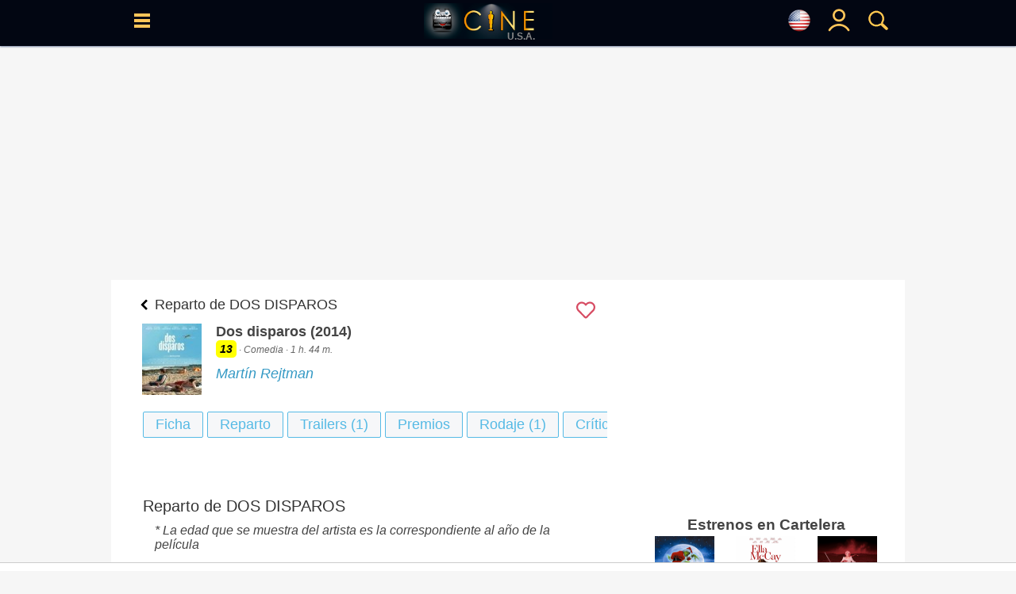

--- FILE ---
content_type: application/javascript
request_url: https://www.cine.com/main.js?v=1765656056
body_size: 6701
content:
let sitelang = document.querySelectorAll('html')[0].getAttribute('lang');
function menu(){
  overall('menu_site');
  var menudiv = document.getElementById('menu_site');
      menudiv.classList.toggle('visible');
}
function submenu(s){
  var submenus = document.querySelectorAll('.sitemenu .dropdown');
  for(i=0; i<submenus.length; i++){
    var sub = submenus[i];
    var subt = sub.dataset.submenu;
    if(subt==s){
      sub.classList.toggle('open');
    }else{
      sub.classList.remove('open');
    }
  }
}
function usermenu(){
  overall('menu_user');
  var menudiv = document.getElementById('menu_user');
      menudiv.classList.toggle('visible');
}
function buscar(){
  var txt_loading = 'Cargando';
  if(sitelang=='en'){ txt_loading = 'Loading'; }
  overall('buscador');
  var menudiv = document.getElementById('buscador');
      menudiv.classList.toggle('visible');

  document.getElementById('q').focus();

  var loading = document.createElement("DIV");
  loading.setAttribute("id", "search_loading");
  loading.setAttribute("class", "loading");
  loading.setAttribute("style", "display:none;position:absolute; top:80px; right:0; width:100%; height:100%; background-color:rgba(170,170,170,0.7); z-index:999999; text-align:center;vertical-align:middle;color:#FFFFFF;font-size:20px;padding-top:20%;");
  loading.innerHTML = "<img src=\"images/loading.gif\"><br>" + txt_loading + "...";
  document.getElementById('buscador').appendChild(loading);
}

function flags(){
  overall('flags');
  var lgdiv = document.getElementById("flags"); 
      lgdiv.classList.toggle('visible');
  load_flags();
}
function load_flags(){
  if (window.XMLHttpRequest){
    xmlhttp=new XMLHttpRequest();
  }else{
    xmlhttp=new ActiveXObject("Microsoft.XMLHTTP");
  }
    xmlhttp.onreadystatechange=function() {
      if (xmlhttp.readyState==4 && xmlhttp.status==200) {
        if(xmlhttp.responseText!=""){
          document.getElementById("flags").innerHTML = xmlhttp.responseText;
    }}}
    xmlhttp.withCredentials = true;
    xmlhttp.open("GET","flags.php",true);
    xmlhttp.send();
}

function overall(d){
  var overalldiv = document.createElement('div');
      overalldiv.className = 'overall';
      overalldiv.setAttribute("id", "overall");
      overalldiv.setAttribute("onclick", "closeall('"+d+"')");
  document.body.appendChild(overalldiv);
  document.documentElement.style.overflow = 'hidden';
}

function closeall(d){
  document.documentElement.style.overflow = 'auto';
  document.getElementById(d).classList.remove('visible');
  document.body.removeChild(document.getElementById('overall'));
}

var last, last_sec;
var typingTimer;
var ini=0;

function busqueda(sec){
  var error = 1;
  var txt_movies = 'Busca películas';
  var txt_actors = 'Busca actores/actrices';
  var txt_series = 'Busca series';
  var txt_all    = 'Busca películas, actores/actrices';
  if(sitelang=='en'){ 
    txt_movies = 'Search movies'; 
    txt_actors = 'Search actors/actresses';
    txt_series = 'Search Tv shows';
    txt_all    = 'Search movies, Tv shows, actors/actresses';
  }

  if(ini==0){ document.getElementById('q').focus(); ini=1; }
  var q = document.getElementById('q').value;
  var res = document.getElementById('search_result');
  if(!sec){if(last_sec){sec = last_sec;}else{sec = "all";}}
  var x = document.getElementsByClassName("search_sec");
  for (var i = 0; i < x.length; i++) {
    x[i].style.backgroundColor = "#FFFFFF";
    x[i].childNodes[0].style.color = "#369AC5";
  }
  document.getElementById(sec).style.backgroundColor = '#56BAE5';
  document.getElementById(sec).childNodes[0].style.color = '#FFFFFF';
  if(!q){ 
    if(sec=='pel'){
      document.getElementById('q').placeholder=txt_movies;
    }else if(sec=='act'){
      document.getElementById('q').placeholder=txt_actors;
    }else if(sec=='ser'){
      document.getElementById('q').placeholder=txt_series;
    }else{
      document.getElementById('q').placeholder=txt_all;
    }
  }
  clearTimeout(typingTimer);
  last=q; last_sec=sec;
  typingTimer = setTimeout( function(){ 
    search(q,sec,'',error); 
  },300 );
  return true;
}

function search(str,sec,ssec,error){
  if(sec!='all' || (sec=='all' && (ssec=='' || ssec=='pel'))){
    searchLoading();
    document.querySelector("#search_result .busca_actores").innerHTML = "";
    document.querySelector("#search_result .busca_series").innerHTML = "";
    document.querySelector("#search_result .busca_pelis").innerHTML = "";  
  }
  var l = 10;
  if(sec=='all'){
    var all = 1;   
    l=5;
    if(ssec=='ser'){
      var d = 'busca_series'
    }else if(ssec=='act'){
      var d = 'busca_actores'
    }else{
      ssec='pel'; var d = 'busca_pelis'
    }
  }else{
    var all = 0;
    if(sec=='act'){
      ssec='act';
      var d = 'busca_actores'
    }else if(sec=='ser'){
      ssec='ser';
      var d = 'busca_series'
    }else{
      ssec='pel';
      var d = 'busca_pelis'
    }
  }

  if (window.XMLHttpRequest){
    xmlhttp=new XMLHttpRequest();
  }else{
    xmlhttp=new ActiveXObject("Microsoft.XMLHTTP");
  }
  xmlhttp.onreadystatechange=function() {
    if (xmlhttp.readyState==4 && xmlhttp.status==200) {
      if(xmlhttp.responseText!=""){
        if(xmlhttp.responseText.indexOf("<error>")>=0){
          document.querySelector("#search_result ."+d).innerHTML = '';
        }else{
          document.querySelector("#search_result ."+d).innerHTML = xmlhttp.responseText;
          error = 0;
        }
        searchLoaded(str);
        if(all==1){
          if(ssec=='pel'){  search(str, 'all', 'ser',error); }
          if(ssec=='ser'){  search(str, 'all', 'act',error); }
          if(ssec=='act'){  searchEnd(str,error); }
        }else{
          searchEnd(str,error);
        }
      }
    }
  }
  xmlhttp.open("GET","buscador.php?q="+str+"&t="+ssec+"&l="+l,true);
  xmlhttp.send();
}
function searchLoading(){
  document.getElementById('search_loading').style.display = 'block';
  document.querySelector("#search_result .busca_msg").innerHTML = '';
}
function searchLoaded(q, error){
  document.getElementById('search_loading').style.display = 'none';
}
function searchEnd(q,error){
  if(q!=''){
    if(error==1){
     searchError(q);
   }else{
     searchMore(q);
   }
  }
}
function searchMore(q){
  var msg = "<span style=\"margin: 0 10px;display:block;\"><a href=\"cine.php?qc="+q+"\" style=\"font-size:16px;\"><img src=\"images/lupa_b.png\" style=\"position:relative;top:3px;border:0;\"> Ver más resultados para <b>"+q+"</b></a></span>";
  document.querySelector("#search_result .busca_msg").innerHTML = msg;
}
function searchError(q){
  var msg = "<span style=\"font-size:18px;line-height:20px;\">No se encontraron resultados<br><a href=\"cine.php?q="+q+"\" style=\"font-size:16px;\"><img src=\"images/lupa_b.png\" style=\"position:relative;top:3px;border:0;\"> Buscar '<b><span style=\"text-decoration:underline;color:#ff4444\">"+q+"</span></b>' en cine.com &amp; google</span></a></span>";
  document.querySelector("#search_result .busca_msg").innerHTML = msg;
}


function topBar(){
  var topbar = document.getElementById('topbar');
  if (topbar !== null) {
    var items = topbar.querySelectorAll('span');
    if(items.length>0){
      var activo = 0;
      for(var i=0; i<=items.length-1; i++){
        var item = items[i];
        var display = item.style.display;
        if(display=='block'){
          activo = i+1;
        }
        item.style.display = 'none';
      }
      if(activo==0 || activo>=items.length){
        items[0].style.display = 'block';
      }else{
        items[activo].style.display = 'block';
      }
    }
  }
}
setInterval(function(){ topBar(); }, 3000);

var cleanClose = 0;
function openModal(f,s='',tipo='',t='', autoclose=''){
  document.querySelector('#modalDialog').style.display = 'block';
  document.body.style.overflow = 'hidden';
  if(tipo=='serie'){
    document.querySelector(".modal-closebutton img").src = "images/x_pink.svg";
  }else{
    tipo = 'pelicula';
    document.querySelector(".modal-closebutton img").src = "images/x.svg";
  }
  if(f!=''){
    if (window.XMLHttpRequest){
      xmlhttp=new XMLHttpRequest();
    }else{
      xmlhttp=new ActiveXObject("Microsoft.XMLHTTP");
    }
    xmlhttp.onreadystatechange=function() {
      if (xmlhttp.readyState==4 && xmlhttp.status==200) {
        document.querySelector("#modalDialog .modal-body").innerHTML = xmlhttp.responseText;
        document.querySelector("#modalDialog .modal-title").innerHTML = t;
        document.querySelector('#modalDialog').classList.add(s);
        document.querySelector('#modalDialog').classList.add('modal-'+tipo);
      }
    }
    xmlhttp.open("GET", f);
    xmlhttp.send();
  }else{
    if(t){
      document.querySelector("#modalDialog .modal-title").innerHTML = t;
    }
    if(s){
      document.querySelector('#modalDialog').classList.add(s);
    }
  }
  if(autoclose==''){
    cleanClose = 0;
  }else{
    cleanClose = 0;
  }
}

function closeModal(c=0){
    if(c==0){
      document.querySelector("#modalDialog .modal-body").innerHTML = '';
    }
    document.querySelector('#modalDialog').style.display = 'none';
    document.querySelector('#modalDialog').className = 'modal';
    document.documentElement.style.overflow = 'auto';
}

window.addEventListener('click', function(event){
  let modalbox = document.querySelector('#modalDialog');
  if(modalbox){
    if(event.target.id==modalbox.id){
      closeModal(cleanClose);
    }
  }
});

if(document.readyState !== 'loading') {
  scrolling();
  loadContent(); 
  loadBoost();
} else {
  window.addEventListener('DOMContentLoaded', function() { 
    scrolling();
    loadContent(); 
    loadBoost();
  });
}

function loadContent(){
  var videos = document.querySelectorAll('.video');
  for(var i=0; i<videos.length; i++) {
    videos[i].addEventListener("click", function() {
      var pid = this.getAttribute('data-value');
      var type = this.getAttribute('data-type');
      var link = this.getAttribute('data-link');
      if(type==null){ type = 'pelicula'; }
      var f = '/mediabox.php?s=video_'+type+'&p=v:'+this.getAttribute('data-value')+';l:'+link;
      openModal(f, 'modal-video', type, this.getAttribute('data-titulo'));
    })
  }

  var videoPlayers = document.querySelectorAll('.videoplayer');
  for(var i=0; i<videoPlayers.length; i++) {
    videoPlayers[i].addEventListener("click", function() {
      var pid = this.getAttribute('data-value');
      var type = this.getAttribute('data-type');
      var link = this.getAttribute('data-link');
      if(type==null){ type = 'pelicula'; }
      var f = '/ajax.php?v='+type+'_trailer&video='+this.getAttribute('data-value')+'&link='+link+'&autoplay=1';
      openModal(f, 'modal-video', type, this.getAttribute('data-titulo'),1);
    })
  }

  loadTrailers();

  var sinopsis = document.querySelectorAll('.sinopsis');
  for(var i=0; i<sinopsis.length; i++) {
    sinopsis[i].addEventListener("click", function() {
      var tipo =  this.getAttribute('data-type');
      if(tipo==''){ tipo = 'pelicula'; }
      var f = '/mediabox.php?s=sinopsis&p=p:'+this.getAttribute('data-value')+';t:'+tipo;
      openModal(f, 'modal-sinopsis', tipo);
    });
  }

  var vgals = document.querySelectorAll('.videoGallery');
  for(var i=0; i<vgals.length; i++) {
    vgals[i].addEventListener("click", function() {
      var f = '/ajax.php?v=videogallery&tipo='+this.getAttribute('data-value')+'&id='+this.getAttribute('data-value')+'&autoplay=1';
      openModal(f, 'modal-video', '', this.getAttribute('data-titulo'));
    })
  }

}

function loadTrailers(){
  var trailers = document.querySelectorAll('.trailer');
  for(var i=0; i<trailers.length; i++) {
    trailers[i].addEventListener("click", function() {
      var pid = this.getAttribute('data-value');
      var tid = this.getAttribute('data-trailer');
      var type = this.getAttribute('data-type');
      var link = this.getAttribute('data-link');
      if(type==null){ type = 'pelicula'; }
      if(pid){
        var f = '/ajax.php?v='+type+'_video&'+type+'='+this.getAttribute('data-value')+'&link='+link+'&autoplay=1';
      }else{
        var f = '/ajax.php?v='+type+'_video&trailer='+this.getAttribute('data-trailer')+'&link='+link+'&autoplay=1';
      }
      openModal(f, 'modal-video', type, this.getAttribute('data-titulo'));
    })
  }
}

function actorFav(aid, nombre=''){
  var aFav = document.querySelectorAll('.aid_'+aid);
  var url = 'ajax/actor_fav.php?id=' + aid;
  var xmlhttp = new XMLHttpRequest();
    xmlhttp.onreadystatechange = function(){
    if (xmlhttp.readyState == 4 && xmlhttp.status == 200){
      var data = xmlhttp.responseText;
          res = data.split('#');
      if(res[0]=='ok'){
        if(res[1]==0){
          if(aFav){
            aFav.forEach(function(aFavItem) {
              aFavItem.src = 'images/heart.png';
            });
          }
        }else{
          if(aFav){
            aFav.forEach(function(aFavItem) {
              aFavItem.src ='images/heart_on.png';
            });
          }
          notify('<img src="images/heart_on.png" style="position:relative;top:2px;">Se ha añadido '+nombre+' a tus actores favoritos');
        }
      }else if(res[0]=='max'){
        notify('<img src="images/heart_on.png" style="position:relative;top:2px;">Has alcanzado el máximo de favoritos sin estar registrado', 'alerta');
      }
    }
  }
  xmlhttp.open("GET", url, true);
  xmlhttp.send();
}

function peliculaFav(pid, title){
  var pFav = document.querySelectorAll('.pid_'+pid);
  var url = 'ajax/pelicula_fav.php?id=' + pid;
  var xmlhttp = new XMLHttpRequest();
    xmlhttp.onreadystatechange = function(){
    if (xmlhttp.readyState == 4 && xmlhttp.status == 200){
      var data = xmlhttp.responseText;
          res = data.split('#');

      if(res[0]=='ok'){
        if(res[1]==0){
          if(pFav){
            pFav.forEach(function(pFavItem) {
              pFavItem.src = 'images/heart.png';
            });
          }
        }else{
          if(pFav){
            pFav.forEach(function(pFavItem) {
              pFavItem.src ='images/heart_on.png';
            });
          }
          notify('<img src="images/heart_on.png" style="position:relative;top:2px;">Se ha añadido '+title+' a las películas que te gustan');
        }
      }else if(res[0]=='max'){
        notify('<img src="images/heart_on.png" style="position:relative;top:2px;">Has alcanzado el máximo de favoritos sin estar registrado', 'alerta');
      }
    }
  }
  xmlhttp.open("GET", url, true);
  xmlhttp.send();
}

function serieFav(sid, title){
  var sFav = document.querySelectorAll('.sid_'+sid);
  var url = 'ajax/serie_fav.php?id=' + sid;
  var xmlhttp = new XMLHttpRequest();
    xmlhttp.onreadystatechange = function(){
    if (xmlhttp.readyState == 4 && xmlhttp.status == 200){
      var data = xmlhttp.responseText;
          res = data.split('#');
      if(res[0]=='ok'){
        if(res[1]==0){
          if(sFav){
            sFav.forEach(function(sFavItem) {
              sFavItem.src = 'images/heart.png';
            });
          }
        }else{
          if(sFav){
            sFav.forEach(function(sFavItem) {
              sFavItem.src ='images/heart_on.png';
            });
          }
          notify('<img src="images/heart_on.png" style="position:relative;top:2px;">Se ha añadido '+title+' a las series que te gustan');
        }
      }else if(res[0]=='max'){
        notify('<img src="images/heart_on.png" style="position:relative;top:2px;">Has alcanzado el máximo de favoritos sin estar registrado', 'alerta');
      }
    }
  }
  xmlhttp.open("GET", url, true);
  xmlhttp.send();
}

function loadBoost(){
  var boostBtn = document.querySelectorAll(".button-impulsar");
  for (i = 0; i < boostBtn.length; i++) {
    boostBtn[i].addEventListener("click", cineBoost, false);
  }
}
function cineBoost(){
  var tipo = this.dataset['tipo'];
  var sid = this.dataset['id'];
  var url = 'ajax/'+tipo+'_boost.php?id=' + sid;
  var boosts = document.querySelectorAll(".button-impulsar");
  for (i = 0; i < boosts.length; i++) {
    if(boosts[i].dataset['id']==sid){
      boosts[i].classList.add('active');
      boosts[i].removeEventListener("click", cineBoost, false);
    }
  }
  var xmlhttp = new XMLHttpRequest();
      xmlhttp.open("GET", url, true);
      xmlhttp.send();
};

function notify(msg, tipo){
  var notifydiv = document.createElement('div');
      notifydiv.className = 'notify '+tipo;
      notifydiv.setAttribute("id", "notify");
      notifydiv.setAttribute("onclick", "notifyClose()");
  var notifyContent = document.createElement('div');
      notifyContent.className = 'content';
      notifyContent.setAttribute("id", "notifyContent");
      notifyContent.innerHTML = msg;
      notifydiv.appendChild(notifyContent);
  var notifyCloseButton = document.createElement('div');
      notifyCloseButton.className = 'close';
      notifyCloseButton.setAttribute("id", "notifyClose");
      notifyCloseButton.setAttribute("onclick", "notifyClose()");
      notifydiv.appendChild(notifyCloseButton);
  document.body.appendChild(notifydiv);
  setTimeout(function() {
    notifyClose();
  }, 4000);

}
function notifyClose(){
  document.body.removeChild(document.getElementById('notify'));
}

function borrar(){
  res = document.getElementById('search_result');
  document.cookie = "busc=; expires=Thu, 01 Jan 1970 00:00:00 UTC;path=/;domain=.cine.com";
  res.innerHTML = '<i>El historial ha sido borrado</i>';
}

function getCookie(cname) {
  var name = cname + "=";
  var ca = document.cookie.split(';');
  for(var i = 0; i < ca.length; i++) {
    var c = ca[i];
    while (c.charAt(0) == ' ') {
      c = c.substring(1);
    }
    if (c.indexOf(name) == 0) {
      return c.substring(name.length, c.length);
    }
  }
  return "";
}

function tabs_home(t,v){
  if (window.XMLHttpRequest) {
    xmlhttp=new XMLHttpRequest();
  }else{
    xmlhttp=new ActiveXObject("Microsoft.XMLHTTP");
  }
    xmlhttp.onreadystatechange=function() {
    if(xmlhttp.readyState==4 && xmlhttp.status==200) {
      var hdiv = document.getElementById(t);       
      tabs = document.getElementsByClassName(t);
      hdiv.innerHTML = xmlhttp.responseText;
      for(i=0;i<=tabs.length-1;i++){
        if(tabs[i].id=='tab_'+v){
          tabs[i].classList.add('active');
        }else{
          tabs[i].classList.remove('active');
        }
      }
    }
    }
  xmlhttp.open("GET","inc/"+t+".php?v="+v,true);
  xmlhttp.send();
}

function scrolling(){
  var lScroll=0;
  window.addEventListener("scroll",function(){
    var mainHeader = document.querySelector("header");
    var flashHeader = document.querySelector("#trending");
    if(mainHeader){
        if(mainHeader.classList.contains('mobile') && mainHeader.classList.contains('home')===false){
        var scrollPos=window.scrollY;
        if(scrollPos>=100){
          mainHeader.classList.add("fade-in");
          if(lScroll-scrollPos>=100){
            mainHeader.classList.remove("hide");
          }else if(lScroll-scrollPos<=0){
            mainHeader.classList.add("hide");
          }
        }else{
          mainHeader.classList.remove("hide");
          mainHeader.classList.remove("fade-in");
        }
        setTimeout(function(){ lScroll=scrollPos; },500);
      }
    }

    var scrollTop = window.pageYOffset || document.body.scrollTop;
    var scroll_to_top = document.querySelector('#scrollTop');
    var scroll_share = document.querySelector('#shareLinks');

    if (scroll_to_top !== null) {
      if (scrollTop > 500) {
        scroll_to_top.style.display = 'block';
        if (scroll_share) { scroll_share.style.opacity = '0.8'; }
      } else{
        scroll_to_top.style.display = 'none';
        if (scroll_share) { scroll_share.style.opacity = '0.6'; }
      }
    }

    var adsHeader = document.querySelector(".adSticked");
    if(adsHeader){
      var scrollPos=window.scrollY;
      if(scrollPos>=500){
        adsHeader.classList.remove("adSticked");
      }
    }

  });
}

function scrolltoTop() {
  var scrolledtop = document.body.scrollTop + document.documentElement.scrollTop;
  var perTick = scrolledtop / 50;
  if(scrolledtop>100){
    var scrolling = setInterval(function() {
      scrolledtop = scrolledtop - perTick;
      if (scrolledtop<perTick){
        scrolledtop = 0;
        clearInterval(scrolling);
      }
      document.body.scrollTop = scrolledtop;
      document.documentElement.scrollTop = scrolledtop;
    }, 1);
  }
}

async function sharePage(btn, title, url, text){
  const shareData = {
    title: title,
    text: text,
    url: url,
  };

  try {
      await navigator.share(shareData);
    } catch (err) {
  };
}

function set_version(ver) {
  var d = new Date();
  d.setTime(d.getTime() + (7*24*60*60*1000));
  var expires = "expires="+ d.toUTCString();
  if(ver=='pc'){ version = 'NO'; }else{ version='SI'; }
  document.cookie = 'movil='+version+';'+expires+";path=/;domain=.cine.com";
  setTimeout(function(){ location.reload(); }, 200);
};

function selectLang(lang, t){
  if(t!='select'){
    document.querySelector('#lang_en .langSelector').classList.remove('active');
    document.querySelector('#lang_es .langSelector').classList.remove('active');
    document.querySelector('#lang_'+lang+' .langSelector').classList.add('active');
  }
  var d = new Date();
  d.setTime(d.getTime() + (7*24*60*60*1000));
  var expires = "expires="+ d.toUTCString();
  document.cookie = 'lang='+lang+';'+expires+";path=/;domain=.cine.com";
  setTimeout(function(){ location.reload(); }, 200);
}

function cambiaPais(pais){
  let newlink=document.querySelector('link[hreflang="es-'+pais+'"]');
  var d = new Date();
  d.setTime(d.getTime() + (7*24*60*60*1000));
  var expires = "expires="+ d.toUTCString();
  document.cookie = 'pais='+pais+';'+expires+";path=/;domain=.cine.com";
  setTimeout(function(){ 
   if(newlink){
    window.location.href = newlink.href;
   }else{
    if(pais!='es'){
      window.location.href = 'https://www.cine.com';   
    }else{
      window.location.href = 'https://www.cine.com/'+pais;
    }
   }
  }
  , 200);
}

function tableTipo(t){
  var d = new Date();
      d.setTime(d.getTime() + (7*24*60*60*1000));
  var expires = "expires="+ d.toUTCString();
  if(t=='g'){ 
    document.cookie = 'tt=g;'+expires+';path=/;domain=.cine.com';
  }else{ 
    document.cookie = 'tt=;expires=Thu, 01 Jan 1970 00:00:01 GMT;;path=/;domain=.cine.com';
  }
  setTimeout(function(){ location.reload(); }, 200);
}


window.addEventListener('load', function() {
  var carousel = document.querySelectorAll(".carousel:not(.async)");
  for(var i=0; i<carousel.length; i++) {
      var carouselItem = carousel[i];
      //loadCarousel(carouselItem);
  }
});

function loadCarousel(carouselItem){
  var gap = 16;

  var carouselAct = carouselItem.querySelector(".wrapper");
  var container = carouselAct.querySelector(".container");
  var content = carouselAct.querySelector(".container").querySelector(".content");
  var next = carouselAct.querySelector(".next");
  var prev = carouselAct.querySelector(".prev");

  if(next !== null){
    next.style.display = 'flex';

    next.addEventListener("click", function(){
      container.scrollBy(width + gap, 0);
      if (container.scrollWidth !== 0) {
        prev.style.display = "flex";
      }
      if (container.scrollWidth - width - gap <= container.scrollLeft + width) {
        next.style.display = "none";
      }
    });
  }
  if(prev !== null){
    prev.addEventListener("click", function(){
      container.scrollBy(-(width + gap), 0);
      if (container.scrollLeft - width - gap <= 0) {
        prev.style.display = "none";
      }
      if (!content.scrollWidth - width - gap <= container.scrollLeft + width) {
        next.style.display = "flex";
      }
    });
  }
  var width = container.offsetWidth;
  window.addEventListener("resize", e => (width = container.offsetWidth));

}

function vodPopulate(vodData, pa){
  var i, j;
  var vodData, plat;
  var template;
  var plat;
  var xmlhttp;

    plat = vodData.dataset.vod;
    url = "/api/streaming/novedades.php?plataforma="+plat+'&pa='+pa;

    if (window.XMLHttpRequest) {
        xmlhttp=new XMLHttpRequest();
    }else{
      xmlhttp=new ActiveXObject("Microsoft.XMLHTTP");
    }
    xmlhttp.onreadystatechange=function() {

        if(xmlhttp.readyState==4 && xmlhttp.status==200) {

          template = vodData.querySelector('.item');
          obj = JSON.parse(xmlhttp.responseText);
          vodContent = vodData.querySelector('.vod .content');

          for(j=0; j<=obj.length-1; j++){
            objInfo = obj[j];
            moreInfo = "";
            if(objInfo.capitulos>0){ moreInfo += objInfo.capitulos+' cap.'; }
            if(objInfo.capitulos>0 && objInfo.temporada>0){ moreInfo += ' | '; }
            if(objInfo.temporada>0){ moreInfo += 'Temp. '+objInfo.temporada; }

            newItem = template.cloneNode(true);
            newItem.href = objInfo.link;
            newItem.querySelector('.cartel img').classList.add("lazy");
            newItem.querySelector('.cartel img').dataset.src = objInfo['imagen'];
            newItem.querySelector('.cartel img').dataset.srcset = objInfo['imagen'];
            newItem.querySelector('.title').innerHTML = objInfo.titulo;
            newItem.querySelector('.cart_title .info').innerHTML = moreInfo;
            if(objInfo.tipo=='serie'){
              newItem.querySelector('.cart_title').style = 'background-color: rgba(207,32,154,0.8);';
              if(objInfo.infofecha){
                newItem.querySelector('.ribbon').innerHTML = objInfo.infofecha;
                newItem.querySelector('.ribbon').classList.add('serie');
              }
            }else{
              newItem.querySelector('.cart_title').style = 'background-color: rgba(54,154,197,0.8);';
              if(objInfo.infofecha){
                newItem.querySelector('.ribbon').innerHTML = objInfo.infofecha;
                newItem.querySelector('.ribbon').classList.add('pelicula');

              }           
            }
            newItem.className = 'item';

            if(plat=='streaming'){
              var newPlat = document.createElement("div");
              newPlat.innerHTML = '<img class="lazy plogo" src="images/lazy.jpg" data-src="images/vod/'+objInfo.plataforma+'.png" data-srcset="images/vod/'+objInfo.plataforma+'.png" width="40" style="border-radius:50%;position:relative;float:right;z-index:50;margin:5px;">';
              newItem.querySelector('.vod_grid').appendChild(newPlat);
            }

            vodContent.appendChild(newItem);
          }
          loadCarousel(vodData);
          lazyLoad();
        }

      }
    xmlhttp.open("GET",url);
    xmlhttp.send();
}

function lazyLoad(){

  var lazyImages = [].slice.call(document.querySelectorAll("img.lazy"));
  var active = false;
    if (active === false) {
      active = true;
      setTimeout(function() {
        lazyImages.forEach(function(lazyImage) {
          if ((lazyImage.getBoundingClientRect().top-300 <= window.innerHeight && lazyImage.getBoundingClientRect().bottom >= 0) && getComputedStyle(lazyImage).display !== "none") {
            lazyImage.src = lazyImage.dataset.src;
            lazyImage.srcset = lazyImage.dataset.srcset;
            lazyImage.classList.remove("lazy");

            lazyImages = lazyImages.filter(function(image) {
              return image !== lazyImage;
            });
          }
        });
        active = false;
      }, 100);
    }  

  var lazyBgImages = [].slice.call(document.querySelectorAll("*[style*='background:'].lazy"));
  var bgActive = false;
  if (bgActive === false) {
    bgActive = true;
    setTimeout(function() {
      lazyBgImages.forEach(function(lazyBgImage) {
        if ((lazyBgImage.getBoundingClientRect().top-300 <= window.innerHeight && lazyBgImage.getBoundingClientRect().bottom >= 0) && getComputedStyle(lazyBgImage).display !== "none") {
          var newImage = new Image();
              newImage.onload = function(){
                  lazyBgImage.style.transition = 'background-image 3s';
                  var bg = lazyBgImage.style.background;
                  var regExp = "url(\"images/lazy.jpg\")";
                      bg = bg.replace(regExp, "url("+lazyBgImage.dataset.src+")");
                  var regExp = "_w250";
                      bg = bg.replace(regExp, "_w500");
                  lazyBgImage.style.background = bg;
                  lazyBgImage.dataset.src = lazyBgImage.dataset.srcset;
                  lazyBgImage.dataset.srcset = '';
                  lazyBgImage.classList.remove("lazy");
                  lazyBgImages = lazyBgImages.filter(function(image) {
                    return image !== lazyBgImage;
                  });
                  document.body.removeChild(document.querySelector('#tempImg'));
              };
              newImage.src = lazyBgImage.dataset.src;
              newImage.style.display = 'none';
              newImage.id = 'tempImg';
              document.body.appendChild(newImage);        }
      });
      bgActive = false;
    }, 100);
  }    

}

document.addEventListener("readystatechange", function() {
  document.addEventListener("scroll", lazyLoad);
  window.addEventListener("load", lazyLoad);
  window.addEventListener("resize", lazyLoad);
  window.addEventListener("orientationchange", lazyLoad);
});

(() => {
  if (!window.matchMedia('(max-width: 767px)').matches) return;
  window.addEventListener('load', () => {
    if (window._wPL) return;          // Evita doble carga
    window._wPL = 1;

    window.dataLayer = window.dataLayer || [];
    window.dataLayer.push({ 'gtm.start': Date.now(), event: 'gtm.js' });
    const gtm = document.createElement('script');
    gtm.async = true;
    gtm.src   = 'https://www.googletagmanager.com/gtm.js?id=GTM-TV9CLCX';
    document.head.appendChild(gtm);
    window.dataLayer.push({ event: 'widgetPeoopleCine' });
  });
})();

window.addEventListener('load', function() { 
  /*var currentDomain = window.location.origin;
  var currentUrl = window.location.href;
  if(currentUrl.indexOf("cine.com")<0){
    var newUrl = currentUrl.replace(currentDomain, "https://www.cine.com");
    window.location.href = newUrl;
  }*/

/*  var url = document.querySelector("link[rel='canonical']").getAttribute("href");
  if(url==''){ url = window.location.href; }
  var desc = document.querySelector("meta[name='description']").getAttribute("content");
  const shareData = {
    title: document.title,
    text: desc,
    url: url
  }
  const btn = document.querySelector('#shareButton');
  btn.addEventListener('click', async () => {
    try {
      await navigator.share(shareData)
    } catch(err) {
      alert('error share');
    }
  });
*/

});